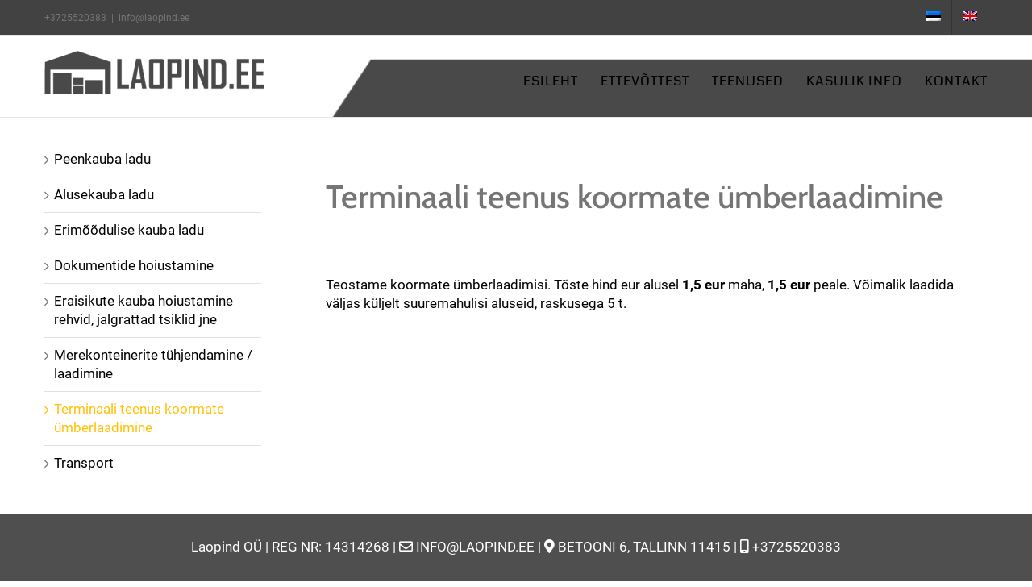

--- FILE ---
content_type: text/html; charset=UTF-8
request_url: https://laopind.ee/terminaali-teenus-koormate-umberlaadimine/
body_size: 12008
content:
<!DOCTYPE html>
<html class="avada-html-layout-wide avada-html-header-position-top" lang="et" prefix="og: http://ogp.me/ns# fb: http://ogp.me/ns/fb#" prefix="og: https://ogp.me/ns#">
<head>
	<meta http-equiv="X-UA-Compatible" content="IE=edge" />
	<meta http-equiv="Content-Type" content="text/html; charset=utf-8"/>
	<meta name="viewport" content="width=device-width, initial-scale=1" />
	
<!-- Search Engine Optimization by Rank Math - https://rankmath.com/ -->
<title>Terminaali teenus koormate ümberlaadimine - Laopind - ladustamine, hoiustamine, terminaliteenus</title>
<meta name="robots" content="follow, index, max-snippet:-1, max-video-preview:-1, max-image-preview:large"/>
<link rel="canonical" href="https://laopind.ee/terminaali-teenus-koormate-umberlaadimine/" />
<meta property="og:locale" content="et_EE" />
<meta property="og:type" content="article" />
<meta property="og:title" content="Terminaali teenus koormate ümberlaadimine - Laopind - ladustamine, hoiustamine, terminaliteenus" />
<meta property="og:description" content="Terminaali teenus koormate ümberlaadimine &nbsp; Teostame koormate ümberlaadimisi. Tõste hind eur alusel 1,5 eur maha, 1,5 [&hellip;]" />
<meta property="og:url" content="https://laopind.ee/terminaali-teenus-koormate-umberlaadimine/" />
<meta property="og:site_name" content="Laopind - ladustamine, hoiustamine, terminaliteenus" />
<meta property="article:section" content="Hoiustamine" />
<meta property="og:updated_time" content="2017-02-14T08:52:15+02:00" />
<meta property="og:image" content="https://laopind.ee/wp-content/uploads/2017/02/terminaliteenuskoormateyl.jpg" />
<meta property="og:image:secure_url" content="https://laopind.ee/wp-content/uploads/2017/02/terminaliteenuskoormateyl.jpg" />
<meta property="og:image:width" content="300" />
<meta property="og:image:height" content="300" />
<meta property="og:image:alt" content="Terminaali teenus koormate ümberlaadimine" />
<meta property="og:image:type" content="image/jpeg" />
<meta property="article:published_time" content="2017-02-06T11:24:22+02:00" />
<meta property="article:modified_time" content="2017-02-14T08:52:15+02:00" />
<meta name="twitter:card" content="summary_large_image" />
<meta name="twitter:title" content="Terminaali teenus koormate ümberlaadimine - Laopind - ladustamine, hoiustamine, terminaliteenus" />
<meta name="twitter:description" content="Terminaali teenus koormate ümberlaadimine &nbsp; Teostame koormate ümberlaadimisi. Tõste hind eur alusel 1,5 eur maha, 1,5 [&hellip;]" />
<meta name="twitter:image" content="https://laopind.ee/wp-content/uploads/2017/02/terminaliteenuskoormateyl.jpg" />
<meta name="twitter:label1" content="Written by" />
<meta name="twitter:data1" content="Laura Naber" />
<meta name="twitter:label2" content="Time to read" />
<meta name="twitter:data2" content="Less than a minute" />
<script type="application/ld+json" class="rank-math-schema">{"@context":"https://schema.org","@graph":[{"@type":"Organization","@id":"https://laopind.ee/#organization","name":"Laopind - ladustamine, hoiustamine, terminaliteenus","url":"https://laopind.ee","logo":{"@type":"ImageObject","@id":"https://laopind.ee/#logo","url":"http://laopind.ee/wp-content/uploads/2017/02/laopind_logo_ee.png","contentUrl":"http://laopind.ee/wp-content/uploads/2017/02/laopind_logo_ee.png","caption":"Laopind - ladustamine, hoiustamine, terminaliteenus","inLanguage":"et","width":"276","height":"55"}},{"@type":"WebSite","@id":"https://laopind.ee/#website","url":"https://laopind.ee","name":"Laopind - ladustamine, hoiustamine, terminaliteenus","alternateName":"LADU. LADUSTAMINE. HOIUSTAMINE. TERMINALITEENUSED. KAUBA K\u00c4SITLUS. TRANSPORT","publisher":{"@id":"https://laopind.ee/#organization"},"inLanguage":"et"},{"@type":"ImageObject","@id":"https://laopind.ee/wp-content/uploads/2017/02/terminaliteenuskoormateyl.jpg","url":"https://laopind.ee/wp-content/uploads/2017/02/terminaliteenuskoormateyl.jpg","width":"300","height":"300","inLanguage":"et"},{"@type":"WebPage","@id":"https://laopind.ee/terminaali-teenus-koormate-umberlaadimine/#webpage","url":"https://laopind.ee/terminaali-teenus-koormate-umberlaadimine/","name":"Terminaali teenus koormate \u00fcmberlaadimine - Laopind - ladustamine, hoiustamine, terminaliteenus","datePublished":"2017-02-06T11:24:22+02:00","dateModified":"2017-02-14T08:52:15+02:00","isPartOf":{"@id":"https://laopind.ee/#website"},"primaryImageOfPage":{"@id":"https://laopind.ee/wp-content/uploads/2017/02/terminaliteenuskoormateyl.jpg"},"inLanguage":"et"},{"@type":"Person","@id":"https://laopind.ee/author/laura/","name":"Laura Naber","url":"https://laopind.ee/author/laura/","image":{"@type":"ImageObject","@id":"https://secure.gravatar.com/avatar/b5bc7ab0fdc01d78b49c186d022d08f4?s=96&amp;d=mm&amp;r=g","url":"https://secure.gravatar.com/avatar/b5bc7ab0fdc01d78b49c186d022d08f4?s=96&amp;d=mm&amp;r=g","caption":"Laura Naber","inLanguage":"et"},"worksFor":{"@id":"https://laopind.ee/#organization"}},{"@type":"BlogPosting","headline":"Terminaali teenus koormate \u00fcmberlaadimine - Laopind - ladustamine, hoiustamine, terminaliteenus","datePublished":"2017-02-06T11:24:22+02:00","dateModified":"2017-02-14T08:52:15+02:00","author":{"@id":"https://laopind.ee/author/laura/","name":"Laura Naber"},"publisher":{"@id":"https://laopind.ee/#organization"},"description":"Teostame koormate \u00fcmberlaadimisi. T\u00f5ste hind eur alusel 1,5 eur maha, 1,5 eur peale. V\u00f5imalik laadida v\u00e4ljas k\u00fcljelt suuremahulisi aluseid, raskusega 5 t.","name":"Terminaali teenus koormate \u00fcmberlaadimine - Laopind - ladustamine, hoiustamine, terminaliteenus","@id":"https://laopind.ee/terminaali-teenus-koormate-umberlaadimine/#richSnippet","isPartOf":{"@id":"https://laopind.ee/terminaali-teenus-koormate-umberlaadimine/#webpage"},"image":{"@id":"https://laopind.ee/wp-content/uploads/2017/02/terminaliteenuskoormateyl.jpg"},"inLanguage":"et","mainEntityOfPage":{"@id":"https://laopind.ee/terminaali-teenus-koormate-umberlaadimine/#webpage"}}]}</script>
<!-- /Rank Math WordPress SEO plugin -->

<link rel='dns-prefetch' href='//fonts.googleapis.com' />
<link rel="alternate" type="application/rss+xml" title="Laopind - ladustamine, hoiustamine, terminaliteenus &raquo; RSS" href="https://laopind.ee/feed/" />
					<link rel="shortcut icon" href="https://laopind.ee/wp-content/uploads/2017/02/vasar_icon.png" type="image/x-icon" />
		
		
		
									<meta name="description" content="Terminaali teenus koormate ümberlaadimine
&nbsp;

Teostame koormate ümberlaadimisi. Tõste hind eur alusel 1,5 eur maha, 1,5 eur peale. Võimalik laadida väljas küljelt suuremahulisi aluseid, raskusega 5 t.

&nbsp;"/>
				
		<meta property="og:locale" content="et_EE"/>
		<meta property="og:type" content="article"/>
		<meta property="og:site_name" content="Laopind - ladustamine, hoiustamine, terminaliteenus"/>
		<meta property="og:title" content="Terminaali teenus koormate ümberlaadimine - Laopind - ladustamine, hoiustamine, terminaliteenus"/>
				<meta property="og:description" content="Terminaali teenus koormate ümberlaadimine
&nbsp;

Teostame koormate ümberlaadimisi. Tõste hind eur alusel 1,5 eur maha, 1,5 eur peale. Võimalik laadida väljas küljelt suuremahulisi aluseid, raskusega 5 t.

&nbsp;"/>
				<meta property="og:url" content="https://laopind.ee/terminaali-teenus-koormate-umberlaadimine/"/>
										<meta property="article:published_time" content="2017-02-06T09:24:22+02:00"/>
							<meta property="article:modified_time" content="2017-02-14T06:52:15+02:00"/>
								<meta name="author" content="Laura Naber"/>
								<meta property="og:image" content="https://laopind.ee/wp-content/uploads/2017/02/terminaliteenuskoormateyl.jpg"/>
		<meta property="og:image:width" content="300"/>
		<meta property="og:image:height" content="300"/>
		<meta property="og:image:type" content="image/jpeg"/>
				<script type="text/javascript">
/* <![CDATA[ */
window._wpemojiSettings = {"baseUrl":"https:\/\/s.w.org\/images\/core\/emoji\/15.0.3\/72x72\/","ext":".png","svgUrl":"https:\/\/s.w.org\/images\/core\/emoji\/15.0.3\/svg\/","svgExt":".svg","source":{"concatemoji":"https:\/\/laopind.ee\/wp-includes\/js\/wp-emoji-release.min.js?ver=6.5.7"}};
/*! This file is auto-generated */
!function(i,n){var o,s,e;function c(e){try{var t={supportTests:e,timestamp:(new Date).valueOf()};sessionStorage.setItem(o,JSON.stringify(t))}catch(e){}}function p(e,t,n){e.clearRect(0,0,e.canvas.width,e.canvas.height),e.fillText(t,0,0);var t=new Uint32Array(e.getImageData(0,0,e.canvas.width,e.canvas.height).data),r=(e.clearRect(0,0,e.canvas.width,e.canvas.height),e.fillText(n,0,0),new Uint32Array(e.getImageData(0,0,e.canvas.width,e.canvas.height).data));return t.every(function(e,t){return e===r[t]})}function u(e,t,n){switch(t){case"flag":return n(e,"\ud83c\udff3\ufe0f\u200d\u26a7\ufe0f","\ud83c\udff3\ufe0f\u200b\u26a7\ufe0f")?!1:!n(e,"\ud83c\uddfa\ud83c\uddf3","\ud83c\uddfa\u200b\ud83c\uddf3")&&!n(e,"\ud83c\udff4\udb40\udc67\udb40\udc62\udb40\udc65\udb40\udc6e\udb40\udc67\udb40\udc7f","\ud83c\udff4\u200b\udb40\udc67\u200b\udb40\udc62\u200b\udb40\udc65\u200b\udb40\udc6e\u200b\udb40\udc67\u200b\udb40\udc7f");case"emoji":return!n(e,"\ud83d\udc26\u200d\u2b1b","\ud83d\udc26\u200b\u2b1b")}return!1}function f(e,t,n){var r="undefined"!=typeof WorkerGlobalScope&&self instanceof WorkerGlobalScope?new OffscreenCanvas(300,150):i.createElement("canvas"),a=r.getContext("2d",{willReadFrequently:!0}),o=(a.textBaseline="top",a.font="600 32px Arial",{});return e.forEach(function(e){o[e]=t(a,e,n)}),o}function t(e){var t=i.createElement("script");t.src=e,t.defer=!0,i.head.appendChild(t)}"undefined"!=typeof Promise&&(o="wpEmojiSettingsSupports",s=["flag","emoji"],n.supports={everything:!0,everythingExceptFlag:!0},e=new Promise(function(e){i.addEventListener("DOMContentLoaded",e,{once:!0})}),new Promise(function(t){var n=function(){try{var e=JSON.parse(sessionStorage.getItem(o));if("object"==typeof e&&"number"==typeof e.timestamp&&(new Date).valueOf()<e.timestamp+604800&&"object"==typeof e.supportTests)return e.supportTests}catch(e){}return null}();if(!n){if("undefined"!=typeof Worker&&"undefined"!=typeof OffscreenCanvas&&"undefined"!=typeof URL&&URL.createObjectURL&&"undefined"!=typeof Blob)try{var e="postMessage("+f.toString()+"("+[JSON.stringify(s),u.toString(),p.toString()].join(",")+"));",r=new Blob([e],{type:"text/javascript"}),a=new Worker(URL.createObjectURL(r),{name:"wpTestEmojiSupports"});return void(a.onmessage=function(e){c(n=e.data),a.terminate(),t(n)})}catch(e){}c(n=f(s,u,p))}t(n)}).then(function(e){for(var t in e)n.supports[t]=e[t],n.supports.everything=n.supports.everything&&n.supports[t],"flag"!==t&&(n.supports.everythingExceptFlag=n.supports.everythingExceptFlag&&n.supports[t]);n.supports.everythingExceptFlag=n.supports.everythingExceptFlag&&!n.supports.flag,n.DOMReady=!1,n.readyCallback=function(){n.DOMReady=!0}}).then(function(){return e}).then(function(){var e;n.supports.everything||(n.readyCallback(),(e=n.source||{}).concatemoji?t(e.concatemoji):e.wpemoji&&e.twemoji&&(t(e.twemoji),t(e.wpemoji)))}))}((window,document),window._wpemojiSettings);
/* ]]> */
</script>
<link rel='stylesheet' id='infi-elegant-elements-css' href='https://laopind.ee/wp-content/plugins/elegant-elements-fusion-builder/assets/css/min/elegant-elements.min.css?ver=3.6.7' type='text/css' media='all' />
<link rel='stylesheet' id='infi-elegant-animations-css' href='https://laopind.ee/wp-content/plugins/elegant-elements-fusion-builder/assets/css/min/infi-css-animations.min.css?ver=3.6.7' type='text/css' media='all' />
<link rel='stylesheet' id='elegant-google-fonts-css' href='https://fonts.googleapis.com/css?display=swap&#038;family=Open+Sans%3AregularOpen+Sans%3A300&#038;ver=3.6.7' type='text/css' media='all' />
<style id='wp-emoji-styles-inline-css' type='text/css'>

	img.wp-smiley, img.emoji {
		display: inline !important;
		border: none !important;
		box-shadow: none !important;
		height: 1em !important;
		width: 1em !important;
		margin: 0 0.07em !important;
		vertical-align: -0.1em !important;
		background: none !important;
		padding: 0 !important;
	}
</style>
<style id='rank-math-toc-block-style-inline-css' type='text/css'>
.wp-block-rank-math-toc-block nav ol{counter-reset:item}.wp-block-rank-math-toc-block nav ol li{display:block}.wp-block-rank-math-toc-block nav ol li:before{content:counters(item, ".") ". ";counter-increment:item}

</style>
<link rel='stylesheet' id='wpml-legacy-horizontal-list-0-css' href='https://laopind.ee/wp-content/plugins/sitepress-multilingual-cms/templates/language-switchers/legacy-list-horizontal/style.min.css?ver=1' type='text/css' media='all' />
<style id='wpml-legacy-horizontal-list-0-inline-css' type='text/css'>
.wpml-ls-statics-shortcode_actions{background-color:#ffffff;}.wpml-ls-statics-shortcode_actions, .wpml-ls-statics-shortcode_actions .wpml-ls-sub-menu, .wpml-ls-statics-shortcode_actions a {border-color:#cdcdcd;}.wpml-ls-statics-shortcode_actions a, .wpml-ls-statics-shortcode_actions .wpml-ls-sub-menu a, .wpml-ls-statics-shortcode_actions .wpml-ls-sub-menu a:link, .wpml-ls-statics-shortcode_actions li:not(.wpml-ls-current-language) .wpml-ls-link, .wpml-ls-statics-shortcode_actions li:not(.wpml-ls-current-language) .wpml-ls-link:link {color:#444444;background-color:#ffffff;}.wpml-ls-statics-shortcode_actions a, .wpml-ls-statics-shortcode_actions .wpml-ls-sub-menu a:hover,.wpml-ls-statics-shortcode_actions .wpml-ls-sub-menu a:focus, .wpml-ls-statics-shortcode_actions .wpml-ls-sub-menu a:link:hover, .wpml-ls-statics-shortcode_actions .wpml-ls-sub-menu a:link:focus {color:#000000;background-color:#eeeeee;}.wpml-ls-statics-shortcode_actions .wpml-ls-current-language > a {color:#444444;background-color:#ffffff;}.wpml-ls-statics-shortcode_actions .wpml-ls-current-language:hover>a, .wpml-ls-statics-shortcode_actions .wpml-ls-current-language>a:focus {color:#000000;background-color:#eeeeee;}
</style>
<link rel='stylesheet' id='wpml-menu-item-0-css' href='https://laopind.ee/wp-content/plugins/sitepress-multilingual-cms/templates/language-switchers/menu-item/style.min.css?ver=1' type='text/css' media='all' />
<link rel='stylesheet' id='child-style-css' href='https://laopind.ee/wp-content/themes/Avada-Child-Theme/style.css?ver=6.5.7' type='text/css' media='all' />
<link rel='stylesheet' id='fusion-dynamic-css-css' href='https://laopind.ee/wp-content/uploads/fusion-styles/6e0535e6beefa064472f5caf8a85a896.min.css?ver=3.11.7' type='text/css' media='all' />
<script type="text/javascript" src="https://laopind.ee/wp-includes/js/jquery/jquery.min.js?ver=3.7.1" id="jquery-core-js"></script>
<script type="text/javascript" src="https://laopind.ee/wp-includes/js/jquery/jquery-migrate.min.js?ver=3.4.1" id="jquery-migrate-js"></script>
<script></script><link rel="https://api.w.org/" href="https://laopind.ee/wp-json/" /><link rel="alternate" type="application/json" href="https://laopind.ee/wp-json/wp/v2/posts/1334" /><link rel="EditURI" type="application/rsd+xml" title="RSD" href="https://laopind.ee/xmlrpc.php?rsd" />
<meta name="generator" content="WordPress 6.5.7" />
<link rel='shortlink' href='https://laopind.ee/?p=1334' />
<link rel="alternate" type="application/json+oembed" href="https://laopind.ee/wp-json/oembed/1.0/embed?url=https%3A%2F%2Flaopind.ee%2Fterminaali-teenus-koormate-umberlaadimine%2F" />
<link rel="alternate" type="text/xml+oembed" href="https://laopind.ee/wp-json/oembed/1.0/embed?url=https%3A%2F%2Flaopind.ee%2Fterminaali-teenus-koormate-umberlaadimine%2F&#038;format=xml" />
<meta name="generator" content="WPML ver:4.6.8 stt:1,15;" />
<style type="text/css" id="css-fb-visibility">@media screen and (max-width: 640px){.fusion-no-small-visibility{display:none !important;}body .sm-text-align-center{text-align:center !important;}body .sm-text-align-left{text-align:left !important;}body .sm-text-align-right{text-align:right !important;}body .sm-flex-align-center{justify-content:center !important;}body .sm-flex-align-flex-start{justify-content:flex-start !important;}body .sm-flex-align-flex-end{justify-content:flex-end !important;}body .sm-mx-auto{margin-left:auto !important;margin-right:auto !important;}body .sm-ml-auto{margin-left:auto !important;}body .sm-mr-auto{margin-right:auto !important;}body .fusion-absolute-position-small{position:absolute;top:auto;width:100%;}.awb-sticky.awb-sticky-small{ position: sticky; top: var(--awb-sticky-offset,0); }}@media screen and (min-width: 641px) and (max-width: 1024px){.fusion-no-medium-visibility{display:none !important;}body .md-text-align-center{text-align:center !important;}body .md-text-align-left{text-align:left !important;}body .md-text-align-right{text-align:right !important;}body .md-flex-align-center{justify-content:center !important;}body .md-flex-align-flex-start{justify-content:flex-start !important;}body .md-flex-align-flex-end{justify-content:flex-end !important;}body .md-mx-auto{margin-left:auto !important;margin-right:auto !important;}body .md-ml-auto{margin-left:auto !important;}body .md-mr-auto{margin-right:auto !important;}body .fusion-absolute-position-medium{position:absolute;top:auto;width:100%;}.awb-sticky.awb-sticky-medium{ position: sticky; top: var(--awb-sticky-offset,0); }}@media screen and (min-width: 1025px){.fusion-no-large-visibility{display:none !important;}body .lg-text-align-center{text-align:center !important;}body .lg-text-align-left{text-align:left !important;}body .lg-text-align-right{text-align:right !important;}body .lg-flex-align-center{justify-content:center !important;}body .lg-flex-align-flex-start{justify-content:flex-start !important;}body .lg-flex-align-flex-end{justify-content:flex-end !important;}body .lg-mx-auto{margin-left:auto !important;margin-right:auto !important;}body .lg-ml-auto{margin-left:auto !important;}body .lg-mr-auto{margin-right:auto !important;}body .fusion-absolute-position-large{position:absolute;top:auto;width:100%;}.awb-sticky.awb-sticky-large{ position: sticky; top: var(--awb-sticky-offset,0); }}</style><meta name="generator" content="Powered by WPBakery Page Builder - drag and drop page builder for WordPress."/>
<meta name="generator" content="Powered by Slider Revolution 6.6.20 - responsive, Mobile-Friendly Slider Plugin for WordPress with comfortable drag and drop interface." />
<script>function setREVStartSize(e){
			//window.requestAnimationFrame(function() {
				window.RSIW = window.RSIW===undefined ? window.innerWidth : window.RSIW;
				window.RSIH = window.RSIH===undefined ? window.innerHeight : window.RSIH;
				try {
					var pw = document.getElementById(e.c).parentNode.offsetWidth,
						newh;
					pw = pw===0 || isNaN(pw) || (e.l=="fullwidth" || e.layout=="fullwidth") ? window.RSIW : pw;
					e.tabw = e.tabw===undefined ? 0 : parseInt(e.tabw);
					e.thumbw = e.thumbw===undefined ? 0 : parseInt(e.thumbw);
					e.tabh = e.tabh===undefined ? 0 : parseInt(e.tabh);
					e.thumbh = e.thumbh===undefined ? 0 : parseInt(e.thumbh);
					e.tabhide = e.tabhide===undefined ? 0 : parseInt(e.tabhide);
					e.thumbhide = e.thumbhide===undefined ? 0 : parseInt(e.thumbhide);
					e.mh = e.mh===undefined || e.mh=="" || e.mh==="auto" ? 0 : parseInt(e.mh,0);
					if(e.layout==="fullscreen" || e.l==="fullscreen")
						newh = Math.max(e.mh,window.RSIH);
					else{
						e.gw = Array.isArray(e.gw) ? e.gw : [e.gw];
						for (var i in e.rl) if (e.gw[i]===undefined || e.gw[i]===0) e.gw[i] = e.gw[i-1];
						e.gh = e.el===undefined || e.el==="" || (Array.isArray(e.el) && e.el.length==0)? e.gh : e.el;
						e.gh = Array.isArray(e.gh) ? e.gh : [e.gh];
						for (var i in e.rl) if (e.gh[i]===undefined || e.gh[i]===0) e.gh[i] = e.gh[i-1];
											
						var nl = new Array(e.rl.length),
							ix = 0,
							sl;
						e.tabw = e.tabhide>=pw ? 0 : e.tabw;
						e.thumbw = e.thumbhide>=pw ? 0 : e.thumbw;
						e.tabh = e.tabhide>=pw ? 0 : e.tabh;
						e.thumbh = e.thumbhide>=pw ? 0 : e.thumbh;
						for (var i in e.rl) nl[i] = e.rl[i]<window.RSIW ? 0 : e.rl[i];
						sl = nl[0];
						for (var i in nl) if (sl>nl[i] && nl[i]>0) { sl = nl[i]; ix=i;}
						var m = pw>(e.gw[ix]+e.tabw+e.thumbw) ? 1 : (pw-(e.tabw+e.thumbw)) / (e.gw[ix]);
						newh =  (e.gh[ix] * m) + (e.tabh + e.thumbh);
					}
					var el = document.getElementById(e.c);
					if (el!==null && el) el.style.height = newh+"px";
					el = document.getElementById(e.c+"_wrapper");
					if (el!==null && el) {
						el.style.height = newh+"px";
						el.style.display = "block";
					}
				} catch(e){
					console.log("Failure at Presize of Slider:" + e)
				}
			//});
		  };</script>
		<script type="text/javascript">
			var doc = document.documentElement;
			doc.setAttribute( 'data-useragent', navigator.userAgent );
		</script>
		<noscript><style> .wpb_animate_when_almost_visible { opacity: 1; }</style></noscript>
	</head>

<body class="post-template-default single single-post postid-1334 single-format-standard has-sidebar fusion-image-hovers fusion-pagination-sizing fusion-button_type-flat fusion-button_span-yes fusion-button_gradient-linear avada-image-rollover-circle-yes avada-image-rollover-yes avada-image-rollover-direction-center_horiz wpb-js-composer js-comp-ver-7.6 vc_responsive fusion-body ltr fusion-sticky-header no-tablet-sticky-header no-mobile-sticky-header no-mobile-slidingbar no-desktop-totop no-mobile-totop fusion-disable-outline fusion-sub-menu-fade mobile-logo-pos-left layout-wide-mode avada-has-boxed-modal-shadow-none layout-scroll-offset-full avada-has-zero-margin-offset-top fusion-top-header menu-text-align-center mobile-menu-design-modern fusion-show-pagination-text fusion-header-layout-v3 avada-responsive avada-footer-fx-none avada-menu-highlight-style-bar fusion-search-form-clean fusion-main-menu-search-overlay fusion-avatar-circle avada-blog-layout-grid avada-blog-archive-layout-grid avada-header-shadow-no avada-menu-icon-position-left avada-has-megamenu-shadow avada-has-mainmenu-dropdown-divider avada-has-breadcrumb-mobile-hidden avada-has-titlebar-hide avada-has-header-bg-image avada-header-bg-no-repeat avada-has-header-bg-full avada-has-pagination-padding avada-flyout-menu-direction-fade avada-ec-views-v1" data-awb-post-id="1334">
		<a class="skip-link screen-reader-text" href="#content">Skip to content</a>

	<div id="boxed-wrapper">
		
		<div id="wrapper" class="fusion-wrapper">
			<div id="home" style="position:relative;top:-1px;"></div>
							
					
			<header class="fusion-header-wrapper">
				<div class="fusion-header-v3 fusion-logo-alignment fusion-logo-left fusion-sticky-menu- fusion-sticky-logo-1 fusion-mobile-logo-1  fusion-mobile-menu-design-modern">
					
<div class="fusion-secondary-header">
	<div class="fusion-row">
					<div class="fusion-alignleft">
				<div class="fusion-contact-info"><span class="fusion-contact-info-phone-number">+3725520383</span><span class="fusion-header-separator">|</span><span class="fusion-contact-info-email-address"><a href="mailto:&#105;nfo&#64;&#108;&#97;o&#112;&#105;&#110;d&#46;ee">&#105;nfo&#64;&#108;&#97;o&#112;&#105;&#110;d&#46;ee</a></span></div>			</div>
							<div class="fusion-alignright">
				<nav class="fusion-secondary-menu" role="navigation" aria-label="Secondary Menu"><ul id="menu-top-bar-menu" class="menu"><li  id="menu-item-wpml-ls-37-et"  class="menu-item-language menu-item-language-current menu-item wpml-ls-slot-37 wpml-ls-item wpml-ls-item-et wpml-ls-current-language wpml-ls-menu-item wpml-ls-first-item menu-item-type-wpml_ls_menu_item menu-item-object-wpml_ls_menu_item menu-item-wpml-ls-37-et"  data-classes="menu-item-language" data-item-id="wpml-ls-37-et"><a  href="https://laopind.ee/terminaali-teenus-koormate-umberlaadimine/" class="fusion-bar-highlight wpml-ls-link"><span class="menu-text"><img
            class="wpml-ls-flag"
            src="https://laopind.ee/wp-content/plugins/sitepress-multilingual-cms/res/flags/et.png"
            alt="Eesti"
            width=18
            height=12
    /></span></a></li><li  id="menu-item-wpml-ls-37-en"  class="menu-item-language menu-item wpml-ls-slot-37 wpml-ls-item wpml-ls-item-en wpml-ls-menu-item wpml-ls-last-item menu-item-type-wpml_ls_menu_item menu-item-object-wpml_ls_menu_item menu-item-wpml-ls-37-en"  data-classes="menu-item-language" data-item-id="wpml-ls-37-en"><a  href="https://laopind.ee/en/terminaali-teenus-koormate-umberlaadimine/" class="fusion-bar-highlight wpml-ls-link"><span class="menu-text"><img
            class="wpml-ls-flag"
            src="https://laopind.ee/wp-content/plugins/sitepress-multilingual-cms/res/flags/en.png"
            alt="English"
            width=18
            height=12
    /></span></a></li></ul></nav><nav class="fusion-mobile-nav-holder fusion-mobile-menu-text-align-left" aria-label="Secondary Mobile Menu"></nav>			</div>
			</div>
</div>
<div class="fusion-header-sticky-height"></div>
<div class="fusion-header">
	<div class="fusion-row">
					<div class="fusion-logo" data-margin-top="18px" data-margin-bottom="10px" data-margin-left="0px" data-margin-right="0px">
			<a class="fusion-logo-link"  href="https://laopind.ee/" >

						<!-- standard logo -->
			<img src="https://laopind.ee/wp-content/uploads/2017/02/laopind_logo_ee.png" srcset="https://laopind.ee/wp-content/uploads/2017/02/laopind_logo_ee.png 1x" width="276" height="55" alt="Laopind &#8211; ladustamine, hoiustamine, terminaliteenus Logo" data-retina_logo_url="" class="fusion-standard-logo" />

											<!-- mobile logo -->
				<img src="https://laopind.ee/wp-content/uploads/2024/06/laopind_logo_ee_150.png" srcset="https://laopind.ee/wp-content/uploads/2024/06/laopind_logo_ee_150.png 1x, https://laopind.ee/wp-content/uploads/2024/06/laopind_logo_ee_300.png 2x" width="150" height="30" style="max-height:30px;height:auto;" alt="Laopind &#8211; ladustamine, hoiustamine, terminaliteenus Logo" data-retina_logo_url="https://laopind.ee/wp-content/uploads/2024/06/laopind_logo_ee_300.png" class="fusion-mobile-logo" />
			
											<!-- sticky header logo -->
				<img src="https://laopind.ee/wp-content/uploads/2017/02/laopind_logo_ee.png" srcset="https://laopind.ee/wp-content/uploads/2017/02/laopind_logo_ee.png 1x" width="276" height="55" alt="Laopind &#8211; ladustamine, hoiustamine, terminaliteenus Logo" data-retina_logo_url="" class="fusion-sticky-logo" />
					</a>
		</div>		<nav class="fusion-main-menu" aria-label="Main Menu"><div class="fusion-overlay-search">		<form role="search" class="searchform fusion-search-form  fusion-search-form-clean" method="get" action="https://laopind.ee/">
			<div class="fusion-search-form-content">

				
				<div class="fusion-search-field search-field">
					<label><span class="screen-reader-text">Search for:</span>
													<input type="search" value="" name="s" class="s" placeholder="Search..." required aria-required="true" aria-label="Search..."/>
											</label>
				</div>
				<div class="fusion-search-button search-button">
					<input type="submit" class="fusion-search-submit searchsubmit" aria-label="Search" value="&#xf002;" />
									</div>

				
			</div>


			
		</form>
		<div class="fusion-search-spacer"></div><a href="#" role="button" aria-label="Close Search" class="fusion-close-search"></a></div><ul id="menu-menu" class="fusion-menu"><li  id="menu-item-1486"  class="menu-item menu-item-type-post_type menu-item-object-page menu-item-home menu-item-1486"  data-item-id="1486"><a  href="https://laopind.ee/" class="fusion-bar-highlight"><span class="menu-text">Esileht</span></a></li><li  id="menu-item-1490"  class="menu-item menu-item-type-post_type menu-item-object-page menu-item-1490"  data-item-id="1490"><a  href="https://laopind.ee/ettevottest/" class="fusion-bar-highlight"><span class="menu-text">Ettevõttest</span></a></li><li  id="menu-item-1491"  class="menu-item menu-item-type-post_type menu-item-object-page menu-item-1491"  data-item-id="1491"><a  href="https://laopind.ee/teenused/" class="fusion-bar-highlight"><span class="menu-text">Teenused</span></a></li><li  id="menu-item-1489"  class="menu-item menu-item-type-post_type menu-item-object-page menu-item-1489"  data-item-id="1489"><a  href="https://laopind.ee/kauba-pakendamine/" class="fusion-bar-highlight"><span class="menu-text">Kasulik info</span></a></li><li  id="menu-item-1488"  class="menu-item menu-item-type-post_type menu-item-object-page menu-item-1488"  data-item-id="1488"><a  href="https://laopind.ee/kontakt/" class="fusion-bar-highlight"><span class="menu-text">Kontakt</span></a></li></ul></nav>	<div class="fusion-mobile-menu-icons">
							<a href="#" class="fusion-icon awb-icon-bars" aria-label="Toggle mobile menu" aria-expanded="false"></a>
		
		
		
			</div>

<nav class="fusion-mobile-nav-holder fusion-mobile-menu-text-align-left" aria-label="Main Menu Mobile"></nav>

					</div>
</div>
				</div>
				<div class="fusion-clearfix"></div>
			</header>
								
							<div id="sliders-container" class="fusion-slider-visibility">
					</div>
				
					
							
			
						<main id="main" class="clearfix ">
				<div class="fusion-row" style="">

<section id="content" style="float: right;">
	
					<article id="post-1334" class="post post-1334 type-post status-publish format-standard has-post-thumbnail hentry category-hoiustamine">
										<span class="entry-title" style="display: none;">Terminaali teenus koormate ümberlaadimine</span>
			
														<div class="fusion-flexslider flexslider fusion-flexslider-loading post-slideshow fusion-post-slideshow">
				<ul class="slides">
																<li>
																																<a href="https://laopind.ee/wp-content/uploads/2017/02/terminaliteenuskoormateyl.jpg" data-rel="iLightbox[gallery1334]" title="" data-title="terminaliteenuskoormateyl" data-caption="" aria-label="terminaliteenuskoormateyl">
										<span class="screen-reader-text">View Larger Image</span>
										<img width="300" height="300" src="https://laopind.ee/wp-content/uploads/2017/02/terminaliteenuskoormateyl.jpg" class="attachment-full size-full wp-post-image" alt="" decoding="async" fetchpriority="high" srcset="https://laopind.ee/wp-content/uploads/2017/02/terminaliteenuskoormateyl-200x200.jpg 200w, https://laopind.ee/wp-content/uploads/2017/02/terminaliteenuskoormateyl.jpg 300w" sizes="(max-width: 800px) 100vw, 300px" />									</a>
																					</li>

																																																																																																															</ul>
			</div>
						
						<div class="post-content">
				<h1>Terminaali teenus koormate ümberlaadimine</h1>
<p>&nbsp;</p>
<p>Teostame koormate ümberlaadimisi. Tõste hind eur alusel <strong>1,5 eur</strong> maha, <strong>1,5 eur</strong> peale. Võimalik laadida väljas küljelt suuremahulisi aluseid, raskusega 5 t.</p>
<p>&nbsp;</p>
							</div>

												<span class="vcard rich-snippet-hidden"><span class="fn"><a href="https://laopind.ee/author/laura/" title="Laura Naber tehtud postitused" rel="author">Laura Naber</a></span></span><span class="updated rich-snippet-hidden">2017-02-14T08:52:15+02:00</span>																								
																	</article>
	</section>
<aside id="sidebar" class="sidebar fusion-widget-area fusion-content-widget-area fusion-sidebar-left fusion-blogsidebar" style="float: left;" data="">
											
					<section id="nav_menu-3" class="widget widget_nav_menu"><div class="menu-ladustamine-container"><ul id="menu-ladustamine" class="menu"><li id="menu-item-1354" class="menu-item menu-item-type-post_type menu-item-object-post menu-item-1354"><a href="https://laopind.ee/peenkauba-ladu/">Peenkauba ladu</a></li>
<li id="menu-item-1349" class="menu-item menu-item-type-post_type menu-item-object-post menu-item-1349"><a href="https://laopind.ee/alusekauba-ladu/">Alusekauba ladu</a></li>
<li id="menu-item-1352" class="menu-item menu-item-type-post_type menu-item-object-post menu-item-1352"><a href="https://laopind.ee/erimoodulise-kauba-ladu/">Erimõõdulise kauba ladu</a></li>
<li id="menu-item-1350" class="menu-item menu-item-type-post_type menu-item-object-post menu-item-1350"><a href="https://laopind.ee/dokumentide-hoiustamine/">Dokumentide hoiustamine</a></li>
<li id="menu-item-1351" class="menu-item menu-item-type-post_type menu-item-object-post menu-item-1351"><a href="https://laopind.ee/eraisikute-kauba-hoiustamine-rehvidjalgrattad-tsiklid-jne/">Eraisikute kauba hoiustamine rehvid, jalgrattad tsiklid jne</a></li>
<li id="menu-item-1353" class="menu-item menu-item-type-post_type menu-item-object-post menu-item-1353"><a href="https://laopind.ee/merekonteinerite-tuhjendamine-laadimine/">Merekonteinerite tühjendamine / laadimine</a></li>
<li id="menu-item-1355" class="menu-item menu-item-type-post_type menu-item-object-post current-menu-item menu-item-1355"><a href="https://laopind.ee/terminaali-teenus-koormate-umberlaadimine/" aria-current="page">Terminaali teenus koormate ümberlaadimine</a></li>
<li id="menu-item-1392" class="menu-item menu-item-type-post_type menu-item-object-post menu-item-1392"><a href="https://laopind.ee/transport/">Transport</a></li>
</ul></div></section>			</aside>
						
					</div>  <!-- fusion-row -->
				</main>  <!-- #main -->
				
				
								
					
		<div class="fusion-footer">
					
	<footer class="fusion-footer-widget-area fusion-widget-area fusion-footer-widget-area-center">
		<div class="fusion-row">
			<div class="fusion-columns fusion-columns-1 fusion-widget-area">
				
																									<div class="fusion-column fusion-column-last col-lg-12 col-md-12 col-sm-12">
							<section id="text-2" class="fusion-footer-widget-column widget widget_text">			<div class="textwidget">Laopind OÜ  | REG NR: 14314268 | 
 <i class="fa fa-envelope-o" aria-hidden="true"></i> INFO@LAOPIND.EE | 
<i class="fa fa-map-marker" aria-hidden="true"></i> BETOONI 6, TALLINN 11415  | 
<i class="fa fa-mobile" aria-hidden="true"></i> +3725520383  </div>
		<div style="clear:both;"></div></section>																					</div>
																																																						
				<div class="fusion-clearfix"></div>
			</div> <!-- fusion-columns -->
		</div> <!-- fusion-row -->
	</footer> <!-- fusion-footer-widget-area -->

	
	<footer id="footer" class="fusion-footer-copyright-area fusion-footer-copyright-center">
		<div class="fusion-row">
			<div class="fusion-copyright-content">

				<div class="fusion-copyright-notice">
		<div>
		Kodulehe tegemine: <a href="http://veebispetsid.com/">Veebispetsid</a>	</div>
</div>
<div class="fusion-social-links-footer">
	</div>

			</div> <!-- fusion-fusion-copyright-content -->
		</div> <!-- fusion-row -->
	</footer> <!-- #footer -->
		</div> <!-- fusion-footer -->

		
					
												</div> <!-- wrapper -->
		</div> <!-- #boxed-wrapper -->
				<a class="fusion-one-page-text-link fusion-page-load-link" tabindex="-1" href="#" aria-hidden="true">Page load link</a>

		<div class="avada-footer-scripts">
			
		<script>
			window.RS_MODULES = window.RS_MODULES || {};
			window.RS_MODULES.modules = window.RS_MODULES.modules || {};
			window.RS_MODULES.waiting = window.RS_MODULES.waiting || [];
			window.RS_MODULES.defered = true;
			window.RS_MODULES.moduleWaiting = window.RS_MODULES.moduleWaiting || {};
			window.RS_MODULES.type = 'compiled';
		</script>
		<script type="text/javascript">var fusionNavIsCollapsed=function(e){var t,n;window.innerWidth<=e.getAttribute("data-breakpoint")?(e.classList.add("collapse-enabled"),e.classList.remove("awb-menu_desktop"),e.classList.contains("expanded")||(e.setAttribute("aria-expanded","false"),window.dispatchEvent(new Event("fusion-mobile-menu-collapsed",{bubbles:!0,cancelable:!0}))),(n=e.querySelectorAll(".menu-item-has-children.expanded")).length&&n.forEach(function(e){e.querySelector(".awb-menu__open-nav-submenu_mobile").setAttribute("aria-expanded","false")})):(null!==e.querySelector(".menu-item-has-children.expanded .awb-menu__open-nav-submenu_click")&&e.querySelector(".menu-item-has-children.expanded .awb-menu__open-nav-submenu_click").click(),e.classList.remove("collapse-enabled"),e.classList.add("awb-menu_desktop"),e.setAttribute("aria-expanded","true"),null!==e.querySelector(".awb-menu__main-ul")&&e.querySelector(".awb-menu__main-ul").removeAttribute("style")),e.classList.add("no-wrapper-transition"),clearTimeout(t),t=setTimeout(()=>{e.classList.remove("no-wrapper-transition")},400),e.classList.remove("loading")},fusionRunNavIsCollapsed=function(){var e,t=document.querySelectorAll(".awb-menu");for(e=0;e<t.length;e++)fusionNavIsCollapsed(t[e])};function avadaGetScrollBarWidth(){var e,t,n,l=document.createElement("p");return l.style.width="100%",l.style.height="200px",(e=document.createElement("div")).style.position="absolute",e.style.top="0px",e.style.left="0px",e.style.visibility="hidden",e.style.width="200px",e.style.height="150px",e.style.overflow="hidden",e.appendChild(l),document.body.appendChild(e),t=l.offsetWidth,e.style.overflow="scroll",t==(n=l.offsetWidth)&&(n=e.clientWidth),document.body.removeChild(e),jQuery("html").hasClass("awb-scroll")&&10<t-n?10:t-n}fusionRunNavIsCollapsed(),window.addEventListener("fusion-resize-horizontal",fusionRunNavIsCollapsed);</script><style id='global-styles-inline-css' type='text/css'>
body{--wp--preset--color--black: #000000;--wp--preset--color--cyan-bluish-gray: #abb8c3;--wp--preset--color--white: #ffffff;--wp--preset--color--pale-pink: #f78da7;--wp--preset--color--vivid-red: #cf2e2e;--wp--preset--color--luminous-vivid-orange: #ff6900;--wp--preset--color--luminous-vivid-amber: #fcb900;--wp--preset--color--light-green-cyan: #7bdcb5;--wp--preset--color--vivid-green-cyan: #00d084;--wp--preset--color--pale-cyan-blue: #8ed1fc;--wp--preset--color--vivid-cyan-blue: #0693e3;--wp--preset--color--vivid-purple: #9b51e0;--wp--preset--color--awb-color-1: rgba(255,255,255,1);--wp--preset--color--awb-color-2: rgba(255,193,7,1);--wp--preset--color--awb-color-3: rgba(97,158,133,1);--wp--preset--color--awb-color-4: rgba(255,113,0,1);--wp--preset--color--awb-color-5: rgba(117,117,117,1);--wp--preset--color--awb-color-6: rgba(116,116,116,1);--wp--preset--color--awb-color-7: rgba(51,51,51,1);--wp--preset--color--awb-color-8: rgba(0,0,0,1);--wp--preset--color--awb-color-custom-10: rgba(246,246,246,1);--wp--preset--color--awb-color-custom-11: rgba(224,224,224,1);--wp--preset--color--awb-color-custom-12: rgba(255,113,0,0.8);--wp--preset--color--awb-color-custom-13: rgba(232,232,232,1);--wp--preset--color--awb-color-custom-14: rgba(68,68,68,1);--wp--preset--gradient--vivid-cyan-blue-to-vivid-purple: linear-gradient(135deg,rgba(6,147,227,1) 0%,rgb(155,81,224) 100%);--wp--preset--gradient--light-green-cyan-to-vivid-green-cyan: linear-gradient(135deg,rgb(122,220,180) 0%,rgb(0,208,130) 100%);--wp--preset--gradient--luminous-vivid-amber-to-luminous-vivid-orange: linear-gradient(135deg,rgba(252,185,0,1) 0%,rgba(255,105,0,1) 100%);--wp--preset--gradient--luminous-vivid-orange-to-vivid-red: linear-gradient(135deg,rgba(255,105,0,1) 0%,rgb(207,46,46) 100%);--wp--preset--gradient--very-light-gray-to-cyan-bluish-gray: linear-gradient(135deg,rgb(238,238,238) 0%,rgb(169,184,195) 100%);--wp--preset--gradient--cool-to-warm-spectrum: linear-gradient(135deg,rgb(74,234,220) 0%,rgb(151,120,209) 20%,rgb(207,42,186) 40%,rgb(238,44,130) 60%,rgb(251,105,98) 80%,rgb(254,248,76) 100%);--wp--preset--gradient--blush-light-purple: linear-gradient(135deg,rgb(255,206,236) 0%,rgb(152,150,240) 100%);--wp--preset--gradient--blush-bordeaux: linear-gradient(135deg,rgb(254,205,165) 0%,rgb(254,45,45) 50%,rgb(107,0,62) 100%);--wp--preset--gradient--luminous-dusk: linear-gradient(135deg,rgb(255,203,112) 0%,rgb(199,81,192) 50%,rgb(65,88,208) 100%);--wp--preset--gradient--pale-ocean: linear-gradient(135deg,rgb(255,245,203) 0%,rgb(182,227,212) 50%,rgb(51,167,181) 100%);--wp--preset--gradient--electric-grass: linear-gradient(135deg,rgb(202,248,128) 0%,rgb(113,206,126) 100%);--wp--preset--gradient--midnight: linear-gradient(135deg,rgb(2,3,129) 0%,rgb(40,116,252) 100%);--wp--preset--font-size--small: 12.75px;--wp--preset--font-size--medium: 20px;--wp--preset--font-size--large: 25.5px;--wp--preset--font-size--x-large: 42px;--wp--preset--font-size--normal: 17px;--wp--preset--font-size--xlarge: 34px;--wp--preset--font-size--huge: 51px;--wp--preset--spacing--20: 0.44rem;--wp--preset--spacing--30: 0.67rem;--wp--preset--spacing--40: 1rem;--wp--preset--spacing--50: 1.5rem;--wp--preset--spacing--60: 2.25rem;--wp--preset--spacing--70: 3.38rem;--wp--preset--spacing--80: 5.06rem;--wp--preset--shadow--natural: 6px 6px 9px rgba(0, 0, 0, 0.2);--wp--preset--shadow--deep: 12px 12px 50px rgba(0, 0, 0, 0.4);--wp--preset--shadow--sharp: 6px 6px 0px rgba(0, 0, 0, 0.2);--wp--preset--shadow--outlined: 6px 6px 0px -3px rgba(255, 255, 255, 1), 6px 6px rgba(0, 0, 0, 1);--wp--preset--shadow--crisp: 6px 6px 0px rgba(0, 0, 0, 1);}:where(.is-layout-flex){gap: 0.5em;}:where(.is-layout-grid){gap: 0.5em;}body .is-layout-flex{display: flex;}body .is-layout-flex{flex-wrap: wrap;align-items: center;}body .is-layout-flex > *{margin: 0;}body .is-layout-grid{display: grid;}body .is-layout-grid > *{margin: 0;}:where(.wp-block-columns.is-layout-flex){gap: 2em;}:where(.wp-block-columns.is-layout-grid){gap: 2em;}:where(.wp-block-post-template.is-layout-flex){gap: 1.25em;}:where(.wp-block-post-template.is-layout-grid){gap: 1.25em;}.has-black-color{color: var(--wp--preset--color--black) !important;}.has-cyan-bluish-gray-color{color: var(--wp--preset--color--cyan-bluish-gray) !important;}.has-white-color{color: var(--wp--preset--color--white) !important;}.has-pale-pink-color{color: var(--wp--preset--color--pale-pink) !important;}.has-vivid-red-color{color: var(--wp--preset--color--vivid-red) !important;}.has-luminous-vivid-orange-color{color: var(--wp--preset--color--luminous-vivid-orange) !important;}.has-luminous-vivid-amber-color{color: var(--wp--preset--color--luminous-vivid-amber) !important;}.has-light-green-cyan-color{color: var(--wp--preset--color--light-green-cyan) !important;}.has-vivid-green-cyan-color{color: var(--wp--preset--color--vivid-green-cyan) !important;}.has-pale-cyan-blue-color{color: var(--wp--preset--color--pale-cyan-blue) !important;}.has-vivid-cyan-blue-color{color: var(--wp--preset--color--vivid-cyan-blue) !important;}.has-vivid-purple-color{color: var(--wp--preset--color--vivid-purple) !important;}.has-black-background-color{background-color: var(--wp--preset--color--black) !important;}.has-cyan-bluish-gray-background-color{background-color: var(--wp--preset--color--cyan-bluish-gray) !important;}.has-white-background-color{background-color: var(--wp--preset--color--white) !important;}.has-pale-pink-background-color{background-color: var(--wp--preset--color--pale-pink) !important;}.has-vivid-red-background-color{background-color: var(--wp--preset--color--vivid-red) !important;}.has-luminous-vivid-orange-background-color{background-color: var(--wp--preset--color--luminous-vivid-orange) !important;}.has-luminous-vivid-amber-background-color{background-color: var(--wp--preset--color--luminous-vivid-amber) !important;}.has-light-green-cyan-background-color{background-color: var(--wp--preset--color--light-green-cyan) !important;}.has-vivid-green-cyan-background-color{background-color: var(--wp--preset--color--vivid-green-cyan) !important;}.has-pale-cyan-blue-background-color{background-color: var(--wp--preset--color--pale-cyan-blue) !important;}.has-vivid-cyan-blue-background-color{background-color: var(--wp--preset--color--vivid-cyan-blue) !important;}.has-vivid-purple-background-color{background-color: var(--wp--preset--color--vivid-purple) !important;}.has-black-border-color{border-color: var(--wp--preset--color--black) !important;}.has-cyan-bluish-gray-border-color{border-color: var(--wp--preset--color--cyan-bluish-gray) !important;}.has-white-border-color{border-color: var(--wp--preset--color--white) !important;}.has-pale-pink-border-color{border-color: var(--wp--preset--color--pale-pink) !important;}.has-vivid-red-border-color{border-color: var(--wp--preset--color--vivid-red) !important;}.has-luminous-vivid-orange-border-color{border-color: var(--wp--preset--color--luminous-vivid-orange) !important;}.has-luminous-vivid-amber-border-color{border-color: var(--wp--preset--color--luminous-vivid-amber) !important;}.has-light-green-cyan-border-color{border-color: var(--wp--preset--color--light-green-cyan) !important;}.has-vivid-green-cyan-border-color{border-color: var(--wp--preset--color--vivid-green-cyan) !important;}.has-pale-cyan-blue-border-color{border-color: var(--wp--preset--color--pale-cyan-blue) !important;}.has-vivid-cyan-blue-border-color{border-color: var(--wp--preset--color--vivid-cyan-blue) !important;}.has-vivid-purple-border-color{border-color: var(--wp--preset--color--vivid-purple) !important;}.has-vivid-cyan-blue-to-vivid-purple-gradient-background{background: var(--wp--preset--gradient--vivid-cyan-blue-to-vivid-purple) !important;}.has-light-green-cyan-to-vivid-green-cyan-gradient-background{background: var(--wp--preset--gradient--light-green-cyan-to-vivid-green-cyan) !important;}.has-luminous-vivid-amber-to-luminous-vivid-orange-gradient-background{background: var(--wp--preset--gradient--luminous-vivid-amber-to-luminous-vivid-orange) !important;}.has-luminous-vivid-orange-to-vivid-red-gradient-background{background: var(--wp--preset--gradient--luminous-vivid-orange-to-vivid-red) !important;}.has-very-light-gray-to-cyan-bluish-gray-gradient-background{background: var(--wp--preset--gradient--very-light-gray-to-cyan-bluish-gray) !important;}.has-cool-to-warm-spectrum-gradient-background{background: var(--wp--preset--gradient--cool-to-warm-spectrum) !important;}.has-blush-light-purple-gradient-background{background: var(--wp--preset--gradient--blush-light-purple) !important;}.has-blush-bordeaux-gradient-background{background: var(--wp--preset--gradient--blush-bordeaux) !important;}.has-luminous-dusk-gradient-background{background: var(--wp--preset--gradient--luminous-dusk) !important;}.has-pale-ocean-gradient-background{background: var(--wp--preset--gradient--pale-ocean) !important;}.has-electric-grass-gradient-background{background: var(--wp--preset--gradient--electric-grass) !important;}.has-midnight-gradient-background{background: var(--wp--preset--gradient--midnight) !important;}.has-small-font-size{font-size: var(--wp--preset--font-size--small) !important;}.has-medium-font-size{font-size: var(--wp--preset--font-size--medium) !important;}.has-large-font-size{font-size: var(--wp--preset--font-size--large) !important;}.has-x-large-font-size{font-size: var(--wp--preset--font-size--x-large) !important;}
.wp-block-navigation a:where(:not(.wp-element-button)){color: inherit;}
:where(.wp-block-post-template.is-layout-flex){gap: 1.25em;}:where(.wp-block-post-template.is-layout-grid){gap: 1.25em;}
:where(.wp-block-columns.is-layout-flex){gap: 2em;}:where(.wp-block-columns.is-layout-grid){gap: 2em;}
.wp-block-pullquote{font-size: 1.5em;line-height: 1.6;}
</style>
<link rel='stylesheet' id='wp-block-library-css' href='https://laopind.ee/wp-includes/css/dist/block-library/style.min.css?ver=6.5.7' type='text/css' media='all' />
<style id='wp-block-library-theme-inline-css' type='text/css'>
.wp-block-audio figcaption{color:#555;font-size:13px;text-align:center}.is-dark-theme .wp-block-audio figcaption{color:#ffffffa6}.wp-block-audio{margin:0 0 1em}.wp-block-code{border:1px solid #ccc;border-radius:4px;font-family:Menlo,Consolas,monaco,monospace;padding:.8em 1em}.wp-block-embed figcaption{color:#555;font-size:13px;text-align:center}.is-dark-theme .wp-block-embed figcaption{color:#ffffffa6}.wp-block-embed{margin:0 0 1em}.blocks-gallery-caption{color:#555;font-size:13px;text-align:center}.is-dark-theme .blocks-gallery-caption{color:#ffffffa6}.wp-block-image figcaption{color:#555;font-size:13px;text-align:center}.is-dark-theme .wp-block-image figcaption{color:#ffffffa6}.wp-block-image{margin:0 0 1em}.wp-block-pullquote{border-bottom:4px solid;border-top:4px solid;color:currentColor;margin-bottom:1.75em}.wp-block-pullquote cite,.wp-block-pullquote footer,.wp-block-pullquote__citation{color:currentColor;font-size:.8125em;font-style:normal;text-transform:uppercase}.wp-block-quote{border-left:.25em solid;margin:0 0 1.75em;padding-left:1em}.wp-block-quote cite,.wp-block-quote footer{color:currentColor;font-size:.8125em;font-style:normal;position:relative}.wp-block-quote.has-text-align-right{border-left:none;border-right:.25em solid;padding-left:0;padding-right:1em}.wp-block-quote.has-text-align-center{border:none;padding-left:0}.wp-block-quote.is-large,.wp-block-quote.is-style-large,.wp-block-quote.is-style-plain{border:none}.wp-block-search .wp-block-search__label{font-weight:700}.wp-block-search__button{border:1px solid #ccc;padding:.375em .625em}:where(.wp-block-group.has-background){padding:1.25em 2.375em}.wp-block-separator.has-css-opacity{opacity:.4}.wp-block-separator{border:none;border-bottom:2px solid;margin-left:auto;margin-right:auto}.wp-block-separator.has-alpha-channel-opacity{opacity:1}.wp-block-separator:not(.is-style-wide):not(.is-style-dots){width:100px}.wp-block-separator.has-background:not(.is-style-dots){border-bottom:none;height:1px}.wp-block-separator.has-background:not(.is-style-wide):not(.is-style-dots){height:2px}.wp-block-table{margin:0 0 1em}.wp-block-table td,.wp-block-table th{word-break:normal}.wp-block-table figcaption{color:#555;font-size:13px;text-align:center}.is-dark-theme .wp-block-table figcaption{color:#ffffffa6}.wp-block-video figcaption{color:#555;font-size:13px;text-align:center}.is-dark-theme .wp-block-video figcaption{color:#ffffffa6}.wp-block-video{margin:0 0 1em}.wp-block-template-part.has-background{margin-bottom:0;margin-top:0;padding:1.25em 2.375em}
</style>
<style id='classic-theme-styles-inline-css' type='text/css'>
/*! This file is auto-generated */
.wp-block-button__link{color:#fff;background-color:#32373c;border-radius:9999px;box-shadow:none;text-decoration:none;padding:calc(.667em + 2px) calc(1.333em + 2px);font-size:1.125em}.wp-block-file__button{background:#32373c;color:#fff;text-decoration:none}
</style>
<link rel='stylesheet' id='rs-plugin-settings-css' href='https://laopind.ee/wp-content/plugins/revslider/public/assets/css/rs6.css?ver=6.6.20' type='text/css' media='all' />
<style id='rs-plugin-settings-inline-css' type='text/css'>
#rs-demo-id {}
</style>
<script type="text/javascript" src="https://laopind.ee/wp-content/plugins/revslider/public/assets/js/rbtools.min.js?ver=6.6.20" defer async id="tp-tools-js"></script>
<script type="text/javascript" src="https://laopind.ee/wp-content/plugins/revslider/public/assets/js/rs6.min.js?ver=6.6.20" defer async id="revmin-js"></script>
<script type="text/javascript" src="https://laopind.ee/wp-content/uploads/fusion-scripts/eee6e1a9ba6941de969dc367df11e602.min.js?ver=3.11.7" id="fusion-scripts-js"></script>
<script></script>				<script type="text/javascript">
				jQuery( document ).ready( function() {
					var ajaxurl = 'https://laopind.ee/wp-admin/admin-ajax.php';
					if ( 0 < jQuery( '.fusion-login-nonce' ).length ) {
						jQuery.get( ajaxurl, { 'action': 'fusion_login_nonce' }, function( response ) {
							jQuery( '.fusion-login-nonce' ).html( response );
						});
					}
				});
				</script>
						</div>

			</body>
</html>
